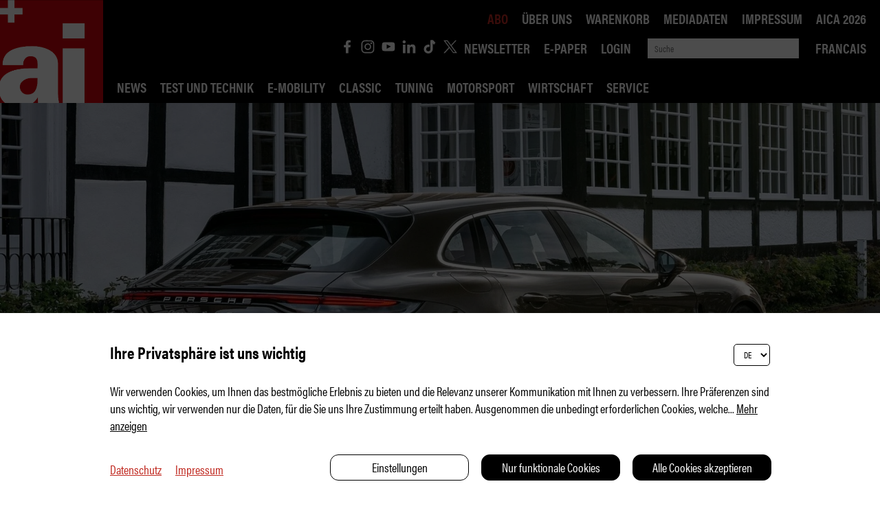

--- FILE ---
content_type: text/html; charset=UTF-8
request_url: https://auto-illustrierte.ch/de/diese-autos-verlassen-uns-2023--2376
body_size: 32331
content:
<!DOCTYPE HTML>
<!--
****
**** Concept, design and implementation by
**** DimasterSoftware GmbH
**** Sellenbueren 59a
**** 8143 Stallikon
**** Switzerland
**** http://www.dimastersoftware.ch
****
-->
<html lang="de">
<head>
	<title>Diese Autos verlassen uns 2024 | auto-illustrierte - Das Schweizer Automagazin</title>

	<meta name="keywords" content="Eingestellt, Audi R8, Audi TT, Ford Fiesta, Ford S-Max, Galaxy, Renault Grand Scénic, Sport, Mégane R.S., Clio R.S., Ferrari 812 Superfast, Kia Stinger GT, Dodge Challenger, Charger, VW T6.1, VW Transporter, Mercedes CLS, auto-illustrierte, auto illustrierte" />
    <meta name="description" content="Neues Jahr, neues Glück heisst es landläufig. Im Automobilbereich aber längst nicht für alle. Denn einige Modelle werden uns 2024 für immer verlassen. Darunter sind millionenfach verkaufte Brot-und-Butter-Autos wie der Ford Fiesta und Van-Ikonen wie der VW T6.1." />
    <meta name="robots" content="index,follow" >
    <meta http-equiv="Content-Type" content="text/html; charset=UTF-8" />
	<meta name="viewport" content="width=device-width,initial-scale=1,maximum-scale=1" />
	<meta name="author" content="Auto Illustrierte" />
	<meta http-equiv="X-UA-Compatible" content="IE=9">

	<meta property="og:title" content="Diese Autos verlassen uns 2024 | auto-illustrierte - Das Schweizer Automagazin" />
	<meta property="og:site_name" content="" />
	<meta property="og:url" content="https://auto-illustrierte.ch/de/diese-autos-verlassen-uns-2023--2376" />
	<meta property="og:description" content="Neues Jahr, neues Glück heisst es landläufig. Im Automobilbereich aber längst nicht für alle. Denn einige Modelle werden uns 2024 für immer verlassen. Darunter sind millionenfach verkaufte Brot-und-Butter-Autos wie der Ford Fiesta und Van-Ikonen wie der VW T6.1." />
	<meta property="og:image" content="http://auto-illustrierte.ch/assets/cache/1920/960/media/Galerien/240108%20Diese%20Autos%20laufen%202024%20aus/Porsche-Panamera_Turbo_S_Sport_Turismo-2021-1600-21.jpg" />
	<meta property="og:image:secure_url" content="https://auto-illustrierte.ch/assets/cache/1920/960/media/Galerien/240108%20Diese%20Autos%20laufen%202024%20aus/Porsche-Panamera_Turbo_S_Sport_Turismo-2021-1600-21.jpg" />
	<meta property="og:image:type" content="image/jpeg" />
		<meta property="og:image:width" content="1920" />
	<meta property="og:image:height" content="960" />
	<meta name="google-site-verification" content="ebjpd69LanrV--OLf3bz14PmhOJNzZmnizHcgxAdD1E" />

	<meta name="twitter:card" content="summary" />
	<meta name="twitter:site" content="@dimastersoftware" />
	<meta name="twitter:title" content="Diese Autos verlassen uns 2024 | auto-illustrierte - Das Schweizer Automagazin" />
	<meta name="twitter:description" content="Neues Jahr, neues Glück heisst es landläufig. Im Automobilbereich aber längst nicht für alle. Denn einige Modelle werden uns 2024 für immer verlassen. Darunter sind millionenfach verkaufte Brot-und-Butter-Autos wie der Ford Fiesta und Van-Ikonen wie der VW T6.1." />
	<meta name="twitter:image" content="https://auto-illustrierte.ch/assets/cache/1920/960/media/Galerien/240108 Diese Autos laufen 2024 aus/Porsche-Panamera_Turbo_S_Sport_Turismo-2021-1600-21.jpg" />

	<link rel="icon" type="image/svg+xml" href="/templates/web/img/ai-logo.svg" sizes="any">
	<link rel="shortcut icon" href="/templates/web/img/ai-logo.svg" type="image/svg+xml" sizes="any">
	<link rel="shortcut icon" href="/templates/web/img/ai-logo.svg" type="image/svg+xml" sizes="any">
	<link rel="apple-touch-icon" href="/templates/web/img/ai-logo.png" sizes="any">
	<link rel="alternate icon" type="image/png" href="/templates/web/img/ai-logo.png"/>

	<meta name="DC.title" content="Diese Autos verlassen uns 2024 | auto-illustrierte - Das Schweizer Automagazin" />
	<meta name="DC.description" content="Neues Jahr, neues Glück heisst es landläufig. Im Automobilbereich aber längst nicht für alle. Denn einige Modelle werden uns 2024 für immer verlassen. Darunter sind millionenfach verkaufte Brot-und-Butter-Autos wie der Ford Fiesta und Van-Ikonen wie der VW T6.1." />
	<meta name="DC.publisher" content="Auto Illustrierte" />
	<meta name="DC.rights" content="All rights reserved" />

	<link href="https://fonts.googleapis.com/css?family=Abril+Fatface&display=swap" rel="stylesheet">
	<link href="https://fonts.googleapis.com/css?family=Roboto:400,900&display=swap" rel="stylesheet">
	<link href="https://fonts.googleapis.com/css?family=Manuale:400,400i,700,700i&display=swap" rel="stylesheet">
	<link rel="stylesheet" href="/templates/web/css/swipebox/src/css/swipebox.css">

	<link rel="stylesheet" href="https://use.typekit.net/hrd6iio.css">
	<link href="/templates/web/css/master.css?v99" type="text/css" rel="stylesheet" />
	<link href="/templates/web/slick/slick.css" type="text/css" rel="stylesheet" />

	<script src="https://ajax.googleapis.com/ajax/libs/jquery/3.5.1/jquery.min.js"></script>
	<script src="/templates/web/slick/slick.min.js"></script>
	<script src="/templates/web/css/swipebox/src/js/jquery.swipebox.js"></script>


	<script src="/templates/web/js/master.js?v35"></script>
	<script src="https://consent.dimaster.ch/de/autoillustrierte"></script>	

</head>
<body>
	<!-- Google Tag Manager (noscript) -->
<noscript><iframe src=https://www.googletagmanager.com/ns.html?id=GTM-NBQ27QH
height="0" width="0" style="display:none;visibility:hidden"></iframe></noscript>
<!-- End Google Tag Manager (noscript) -->

	<nav>
		<a href="/"><img src="/templates/web/img/ai-logo.svg" alt="Logo" /></a>
		<div>
			<img src="/templates/web/img/das-schweizer-automagazin.png" alt="Das das-schweizer-automagazin" />
			<div>
				<ul>
<li class="socialicon"><a href="https://de-de.facebook.com/autoillustrierte/" target="_BLANK" ><img src="/templates/web/img/facebook_icon.svg"></a></li><li class="socialicon"><a href="https://www.instagram.com/autoillustrierte/?hl=de" target="_BLANK" ><img src="/templates/web/img/instagram_icon.svg"></a></li><li class="socialicon"><a href="https://www.youtube.com/channel/UCj-G2XVZtL6mWoWmFQeKtFw" target="_BLANK" ><img src="/templates/web/img/youtube_icon.svg"></a></li><li class="socialicon"><a href="https://www.linkedin.com/company/auto-illustrierte/mycompany/" target="_BLANK" ><img src="/templates/web/img/linkedin_icon.svg"></a></li><li class="socialicon"><a href="https://www.tiktok.com/@autoillustrierte" target="_BLANK" ><img src="/templates/web/img/tiktok_icon.svg"></a></li><li class="socialicon"><a href="https://twitter.com/aischweiz?lang=de" target="_BLANK" ><img src="/templates/web/img/twitter_icon.svg"></a></li><li><a href="/de/links/newsletter">Newsletter</a></li><li><a target="_BLANK" href="/de/epaper">E-Paper</a></li><li><a href="/de/links/login">Login</a></li>				</ul>

				<form method="get" action="/de/home/aktuell"><input name="search" type="text" value="" placeholder="Suche"><input type="submit" /></form>
				<ul>
					
<li>
<a href="/fr/diese-autos-verlassen-uns-2023--2376">Francais</a></li>
				</ul>

			<ul></ul>
			</div>
		</div>
		<ul>
<li><a href="/de/home/News">News</a></li><li><a href="/de/home/test-und-technik">Test und Technik</a></li><li><a href="/de/home/e-mobility">E-Mobility</a></li><li><a href="/de/home/classic">Classic</a></li><li><a href="/de/home/tuning">Tuning</a></li><li><a href="/de/home/motorsport">Motorsport</a></li><li><a href="/de/home/wirtschaft">Wirtschaft</a><div class="subsub"><ul class="subsublist"></ul></div></li><li><a href="/de/home/service">Service</a><div class="subsub"><ul class="subsublist"><li><a href="/de/home/service/robin-road">Robin Road</a></li><li><a href="/de/home/service/ai-rechtsberatung">ai Rechtsberatung</a></li><li><a href="/de/home/service/verkehrspolitik">Verkehrspolitik</a></li><li><a href="/de/home/service/wettbewerb">Wettbewerb</a></li></ul></div></li>		</ul>
		<ul>
<li class="active"><a href="/de/abo">Abo</a></li><li><a href="/de/ueber-uns">Über uns</a></li><li><a href="/de/basket">Warenkorb</a></li><li><a target="_BLANK" href="https://auto-illustrierte.ch/assets/media/Mediadaten/ai_Mediadaten_2026.pdf">Mediadaten</a></li><li><a href="/de/impressum">Impressum</a></li><li><a href="/de/aica-2026">AICA 2026</a></li>		</ul>
	</nav>

	<nav id="mobile">
		<ul>
<li><a href="/de/home/News">News</a></li><li><a href="/de/home/test-und-technik">Test und Technik</a></li><li><a href="/de/home/e-mobility">E-Mobility</a></li><li><a href="/de/home/classic">Classic</a></li><li><a href="/de/home/tuning">Tuning</a></li><li><a href="/de/home/motorsport">Motorsport</a></li><li class="arrowed"><a href="/de/home/wirtschaft">Wirtschaft</a><div class="mobilesubsub"><ul class="mobilesubsublist"></ul></div></li><li class="arrowed"><a href="/de/home/service">Service</a><div class="mobilesubsub"><ul class="mobilesubsublist"><li><a href="/de/home/service/robin-road">Robin Road</a></li><li><a href="/de/home/service/ai-rechtsberatung">ai Rechtsberatung</a></li><li><a href="/de/home/service/verkehrspolitik">Verkehrspolitik</a></li><li><a href="/de/home/service/wettbewerb">Wettbewerb</a></li></ul></div></li><br /><li><a href="/de/abo">Abo</a></li><li><a href="/de/ueber-uns">Über uns</a></li><li><a href="/de/basket">Warenkorb</a></li><li><a target="_BLANK" href="https://auto-illustrierte.ch/assets/media/Mediadaten/ai_Mediadaten_2026.pdf">Mediadaten</a></li><li><a href="/de/impressum">Impressum</a></li><li><a href="/de/aica-2026">AICA 2026</a></li><li><a href="/de/links/newsletter">Newsletter</a></li><li><a target="_BLANK" href="/de/links/login/abos">E-Paper</a></li><li><a href="/de/links/login">Login</a></li><li><a href="https://de-de.facebook.com/autoillustrierte/" target="_BLANK"><img src="/templates/web/img/facebook_icon.svg"></a><a href="https://www.instagram.com/autoillustrierte/?hl=de" target="_BLANK"><img src="/templates/web/img/instagram_icon.svg"></a><a href="https://www.youtube.com/channel/UCj-G2XVZtL6mWoWmFQeKtFw" target="_BLANK"><img src="/templates/web/img/youtube_icon.svg"></a><a href="https://www.linkedin.com/company/auto-illustrierte/mycompany/" target="_BLANK"><img src="/templates/web/img/linkedin_icon.svg"></a><a href="https://twitter.com/aischweiz?lang=de" target="_BLANK"><img src="/templates/web/img/twitter_icon.svg"></a><a href="https://www.tiktok.com/@autoillustrierte" target="_BLANK"><img src="/templates/web/img/tiktok_icon.svg"></a></li>		</ul>
	</nav>
	<div id="burger">
		<div></div>
		<div></div>
		<div></div>
	</div>


<main><header><img src="https://ai.dimaster.io/assets/cache/1920/960/media/Galerien/240108 Diese Autos laufen 2024 aus/Porsche-Panamera_Turbo_S_Sport_Turismo-2021-1600-21.jpg" alt="Aus für viele Modelle" /></header><section><div class="sidebar"><div></div></div><div><aside>Aus für viele Modelle</aside><h1>Diese Autos verlassen uns 2024</h1><h2 class="leadtext">Neues Jahr, neues Glück heisst es landläufig. Im Automobilbereich aber längst nicht für alle. Denn einige Modelle werden uns 2024 für immer verlassen. Darunter sind millionenfach verkaufte Brot-und-Butter-Autos wie der Ford Fiesta und Van-Ikonen wie der VW T6.1.</h2><div class="date">Veröffentlicht am  09.01.2024</div></div></section><section  class="htmltext">
	<div class="wysiwyg" action="/cp/async/html/update?id=5594">
		<p>F&uuml;r einige grandiose Automodelle wird 2024 das letzte sein. Die Dreifaltigkeit aus K&auml;ufergunst, Trends und Emissionsvorschriften ist unnachgiebig, wenn es darum geht, auch Ikonen den Garaus zu machen. Wir haben in alphabetischer Reihenfolge zusammengetragen, welche Autos uns 2024 f&uuml;r immer verlassen werden - und darunter, welche 2023 bereits ausgelaufen sind.</p>
<h2>Audi TT</h2>
<p>Eine Design-Ikone aus Ingolstadt. 1998 auf Basis der Golf-4-Plattform gestartet, kam 2014 die bis heute aktuelle dritte Generation. Noch ist der TT auf der Audi-Website zu finden, allerdings nicht mehr neu konfigurierbar. Die Leistungsspanne reicht vom Vierzylinder mit 197 PS bis zum 400 PS starken Turbo-F&uuml;nfzylinder im TT RS.</p>
<p><img src="https://ai.dimaster.io/assets/cache/1920/x/media/Artikel/230104 Diese autos laufen 2023 aus/Audi_TT_RS.jpg" alt="" /></p>
<p>Das letzte Sondermodell namens TT RS Coup&eacute; iconic edition markierte den Schlussstrich: 400 PS, auf 100 Exemplare limitiert, zu Preisen ab 113&apos;050 Euro. Ger&uuml;chten zufolge hat es kein einziges davon in die Schweiz geschafft. Damit ist nach 25 Jahren endg&uuml;ltig Schluss mit TT. Ein Nachfolger k&ouml;nnte als Crossover kommen, wobei der nicht viel mehr als den Namen mit der urspr&uuml;nglichen Sportwagen-Idee gemeinsam haben d&uuml;rfte.</p>
<h2>Ferrari Portofino M</h2>
<p><img src="https://auto-illustrierte.chhttps://ai.dimaster.io/assets/cache/1920/x/media/Galerien/240108 Diese Autos laufen 2024 aus/Ferrari-Portofino_M-2021-1600-01_edited.jpg" alt="" /><img src="https://ai.dimaster.io/assets/cache/1920/x/media/Galerien/240108 Diese Autos laufen 2024 aus/Ferrari-Portofino_M-2021-1600-01_edited.jpg" alt="" /></p>
<p>Ferraris Einstiegsmodell Portofino M wird 2024 eingestellt. Sein 620 PS starker V8 mit Turboaufladung sorgt also nicht mehr viel l&auml;nger f&uuml;r verwuschelte Frisuren und davongewehte Baseballkappen aus der Ferrari-Kollektion. Diese Aufgabe &uuml;bernimmt daf&uuml;r bald der Nachfolger namens <a href="https://auto-illustrierte.ch/de/spider--der-perfekte-ferrari-roma--2592" target="_blank" rel="noopener">Roma Spider</a>, der die gleichen Leistungsdaten aufweist.</p>
<h2>Ford Fiesta</h2>
<p><img src="https://ai.dimaster.io/assets/cache/1920/x/media/Artikel/271022 Ford Fiesta/2021_FORD_FIESTA_STUDIO_ST_06.jpg" alt="" /></p>
<p>Ganze 48 Jahre ist der Fiesta schon auf dem Markt, &uuml;ber acht Generationen wurde er gebaut. Nun ist Schluss, denn Ford will sich auf margenst&auml;rkere Modelle und Elektrifizierung konzentrieren. Einen direkten Nachfolger wird der Fiesta denn auch nicht bekommen, <a href="https://www.auto-illustrierte.ch/de/aus-fuer-den-ford-fiesta--2275">der Name wird beerdigt</a>. Besonders schmerzen wird der Fiesta ST, der mit unglaublich spassigem Fahrverhalten begeisterte.</p>
<h2>Renault Grand Sc&eacute;nic</h2>
<p><img src="https://ai.dimaster.io/assets/cache/1920/x/media/Artikel/230104 Diese autos laufen 2023 aus/Renault_Grand_Scenic.jpg" alt="" /></p>
<p>Die Kunden bevorzugen SUVs und Crossover statt Vans. Deswegen hat sich <a href="https://www.auto-illustrierte.ch/de/renault-espace--neu-als-familiensuv--2601" target="_blank" rel="noopener">der neue Espace</a> in seiner neuen Generation zum Crossover gewandelt. Das wird auch mit dem Sc&eacute;nic passieren. Der dreireihige Grand Sc&eacute;nic des Vorg&auml;ngers ist aktuell noch auf der Renault-Website zu finden, allerdings nur noch als Lagerfahrzeug. <a href="https://auto-illustrierte.ch/de/renault-scenic--kann-viel-kostet-wenig--3064" target="_blank" rel="noopener">Den neuen Renault Sc&eacute;nic</a> wird es ausschliesslich mit Elektroantrieb geben.</p>
<h2>Renault Zoe</h2>
<p><img src="https://ai.dimaster.io/assets/cache/1920/x/media/Artikel/230104 Diese autos laufen 2023 aus/Renault_Zoe.jpg" alt="" /></p>
<p>Bei seinem Erscheinen 2012 trug der Zoe mit moderatem Preis entscheidend dazu bei, das Elektroauto massentauglich zu machen. Jetzt wird er bald Platz machen m&uuml;ssen f&uuml;r die Modelle R4 und <a href="https://auto-illustrierte.ch/de/renault-5--premiere-am-autosalon-genf--2618" target="_blank" rel="noopener">R5</a>, die 2025 respektive schon 2024 auf den Markt kommen und den Zoe obsolet werden lassen.</p>
<h2>Smart Fortwo EQ</h2>
<p><img src="https://ai.dimaster.io/assets/cache/1920/x/media/Galerien/240108 Diese Autos laufen 2024 aus/Smart_Fortwo_EQ_2021-1600-01_edited.jpg" alt="" /></p>
<p>134 Kilometer Reichweite, 11,6 Sekunden von 0 auf 100 km/h, und das alles zu Preisen ab etwa 27&apos;000 Franken. Zugegeben, der Smart Fortwo EQ zielt auf die Stadt ab, ein Sonderangebot sieht trotzdem anders aus. Zum Beispiel in Form <a href="https://auto-illustrierte.ch/de/smart-1--un-nouveau-depart-convaincant---avec-video--2236" target="_blank" rel="noopener">der neuen Modelle #1</a> und #3 von Smart, die auf Technik des chinesischen Geely-Konzerns setzen. Und nichts mehr mit der urspr&uuml;nglichen Idee von Nicolas Hayek zu tun haben. Bestellbar ist der Fortwo bereits nicht mehr, taucht aber noch auf der Website auf.</p>
<h2>VW Arteon</h2>
<p><img src="https://ai.dimaster.io/assets/cache/1920/x/media/Artikel/230104 Diese autos laufen 2023 aus/VW_Arteon_R_Shooting_Break.jpeg" alt="" /></p>
<p>VW konzentriert sich in Zukunft verst&auml;rkt auf Volumenmodelle. Da passt der Arteon nicht ins Bild, der seit seiner Lancierung 2017 kein Verkaufsschlager war. Eigentlich schade, denn der Wolfsburger sieht besser als mancher seiner Konkurrenten, und ist als Shooting Brake obendrein noch praktisch. Bald wird der Arteon eingestellt. Einen direkten Nachfolger wird es nicht geben &ndash; es sei denn, man l&auml;sst <a href="https://auto-illustrierte.ch/de/vw-id7--elimo-mit-700-km-reichweite--2658" target="_blank" rel="noopener">den elektrischen ID.7</a> gelten.</p>
<h2>VW T6.1</h2>
<p><img src="https://ai.dimaster.io/assets/cache/1920/x/media/Artikel/230223 VW T6.1/VW T6_media_high.jpg" alt="" /></p>
<p>Der T6.1 datiert im Grunde noch auf den 2003 gestarteten T5, was ihn zum &auml;ltesten Auto dieser Liste macht. Caravelle und Kombi sind nur noch ab Lager verf&uuml;gbar, w&auml;hrend die Camping-Version California noch bestellbar ist. Bald wird der T6.1 vom <a href="https://auto-illustrierte.ch/de/das-ist-der-neue-vw-transporter--3062" target="_blank" rel="noopener">Nachfolger T7</a> abgel&ouml;st. Die neue Transporter-Generation teilt sich die Technik ab sofort mit dem Ford Transit. Die Aufgaben bei den VW-Transportern teilt er sich neben dem Caddy nun mit dem Multivan mit PW-Unterbau und dem elektrischen ID. Buzz.</p>
<h2>Diese Autos sind 2023 ausgelaufen</h2>
<p>Es gibt Autos, die uns 2023 verlassen haben, ohne, dass es gross angek&uuml;ndigt wurde. Manche haben sich aber auch mit einem Knall verabschiedet. Die meisten werden wir schmerzlich vermissen.</p>
<h2>Audi R8</h2>
<p>Als der erste R8 2006 auf den Markt kam, war er der erste deutsche Mittelmotorsportwagen seit dem BMW M1 aus den 1970ern. 2015 kam die zweite Generation auf den Markt, ausschliesslich mit famosem 5,2-Liter-V10-Sauger und Doppelkupplung. 2023 war dann Schluss.</p>
<p><img src="https://ai.dimaster.io/assets/cache/1920/x/media/Artikel/230104 Diese autos laufen 2023 aus/Audi_R8.jpg" alt="" /></p>
<p>Der R8 verabschiedete sich mit einem Sondermodell namens V10 GT RWD, seines Zeichens hinterradangetrieben und 620 PS stark. Limitiert war es auf 333 Exemplare und in der Schweiz mindestens 229&apos;600 Franken teuer. Mitte des Jahrzehnts k&ouml;nnte ein elektrischer Nachfolger kommen.</p>
<h2>Dodge Challenger/Charger</h2>
<p><img src="https://ai.dimaster.io/assets/cache/1920/x/media/Artikel/230402 Dodge Challenger Charger Last Call/Dodge_Charger_Challenger.png" alt="" /></p>
<p>Mit immer neuen und immer st&auml;rkeren Sonderversionen wurden Charger und Challenger weiter und weiter am Leben gehalten. Zuletzt mit dem irren <a href="https://auto-illustrierte.ch/de/dodge-demon-dragster-fuer-die-strasse--2597" target="_blank" rel="noopener">Challenger SRT Demon 170</a> und einigen <a href="https://auto-illustrierte.ch/de/4-dodge-last-callmodelle-kommen-zu-uns--2626" target="_blank" rel="noopener">Last-Call-Sondermodelle</a>, welche ikonische Namen der Vergangenheit zieren - und von denen einige auch offiziell nach Europa kommen. Nun stehen die B&auml;nder still, der vollelektrische Nachfolger des Charger macht sich schon bereit.</p>
<h2>Ford S-Max, Galaxy</h2>
<p>Vans geh&ouml;ren einer aussterbenden Gattung an. Das best&auml;tigen Ford S-Max und Galaxy, welche bereits Anfang 2023 ausgelaufen sind. Auf der Website sind aber noch Lagerfahrzeuge zu finden.</p>
<p><img src="https://ai.dimaster.io/assets/cache/1920/x/media/Artikel/230104 Diese autos laufen 2023 aus/Ford_S_MAX.jpg" alt="" /></p>
<p>Der Galaxy kam bereits 1995 auf den Markt, damals noch als VW Sharan &ndash; der mittlerweile ebenfalls eingestellt wurde &ndash; mit Ford-Logo. Der kleinere S-Max wurde 2006 eingef&uuml;hrt und brachte so etwas wie Dynamik ins Van-Segment. Man konnte ihn sogar mit Handschaltung und dem 226 PS starken Turbo-F&uuml;nfzylinder aus dem Focus ST bestellen. Heiss!</p>
<h2>Ford Explorer</h2>
<p><img src="https://ai.dimaster.io/assets/cache/1920/x/media/Galerien/240108 Diese Autos laufen 2024 aus/2019FordExplorer_2_edited.jpg" alt="" /></p>
<p>Das Gastspiel des grossen SUV w&auml;hrte in dieser Form nur f&uuml;r eine Generation. Mit 457 PS starkem Plug-in-Hybrid und ST-Line ist er aktuell noch konfigurierbar zu einem Listenpreis ab 98&apos;000 Franken. <a href="https://auto-illustrierte.ch/de/le-ford-explorer-devient-electrique--2594" target="_blank" rel="noopener">Der Nachfolger</a> wird dann kleiner, rein elektrisch und basiert auf dem <a href="https://auto-illustrierte.ch/de/vw-id4-pro-4motion--4x4-ohne-gtx--1987" target="_blank" rel="noopener">VW ID.4</a>. Mit den sechs Explorer-Generationen von einst hat er dann fast nur noch den Namen gemein.</p>
<h2>Honda e</h2>
<p><img src="https://ai.dimaster.io/assets/cache/1920/x/media/Artikel/230104 Diese autos laufen 2023 aus/Honda-e-2021-1600-01_edited.jpg" alt="" /></p>
<p>Das Aus von Hondas kleinem Stromer kam &uuml;berraschend und unangek&uuml;ndigt. Nach nicht einmal vier Jahren auf dem Markt wurde der Kleine bereits wieder eingestellt. Sein tolles Design kann eben nicht dar&uuml;ber hinwegt&auml;uschen, dass weiter entwickelte Antriebstechnik heute g&uuml;nstiger zu haben ist. Aktuell hat Honda in Sachen Elektro-Autos nur <a href="https://auto-illustrierte.ch/de/honda-eny1--esuv-ab-sofort-bestellbar--2723" target="_blank" rel="noopener">das SUV e:Ny1</a> im Programm. Eine E-Offensive soll bald folgen.</p>
<h2>Kia Stinger GT</h2>
<p><img src="https://ai.dimaster.io/assets/cache/1920/x/media/Artikel/230104 Diese autos laufen 2023 aus/Kia_Stinger.jpg" alt="" /></p>
<p>2017 trat der Stinger GT als Kias Flaggschiff an. Mit seinem 370 PS starken Twin-Turbo-V6 kam er BMW verflucht nahe. Sein ideeller Nachfolger ist schon l&auml;nger am Markt. Bis auf den Namenszusatz hat der vollelektrische, <a href="https://auto-illustrierte.ch/de/kia-ev6-gt--das-eauto-fuer-petrolheads--2990" target="_blank" rel="noopener">585 PS starke EV6 GT</a> aber nicht viel mit dem Stinger zu tun. Von ihm wurden zuletzt noch einige wenige Exemplare mit Final-Edition-Paket und <a href="https://auto-illustrierte.ch/de/kia-stinger-gt--abschiedssondermodell--2356" target="_blank" rel="noopener">1000 Tribute-Editions</a> verkauft, bevor er k&uuml;rzlich endg&uuml;ltig eingestellt wurde.</p>
<h2>Mercedes C-/E-Klasse Coup&eacute; und Cabrio</h2>
<p>Gleich vier Modelle stampfte Mercedes 2023 ein. Die Schwaben straffen ihr Programm, vereinen mehrere Modelle zu einem oder streichen manche gleich ganz. Als gemeinsamer Nachfolger f&uuml;r die zweit&uuml;rigen Versionen von C- und E-Klasse dient jetzt der CLE. Er soll Sportlichkeit mit Noblesse vereinen und wird sowohl als Coup&eacute; als auch als Cabrio zu haben sein.</p>
<p><img src="https://ai.dimaster.io/assets/cache/1920/x/media/Artikel/230104 Diese autos laufen 2023 aus/Mercedes_E-Klasse_Cabriolet.jpg" alt="" /></p>
<p>Neben den &uuml;blichen Vierzylindern und Plug-in-Hybriden wird es auch einen Reihensechszylinder geben. Ein solcher verrichtet auch <a href="https://auto-illustrierte.ch/de/amg-cle-53-sechszylinder-zum-glueck--3041" target="_blank" rel="noopener">im AMG CLE 53</a> seinen Dienst.</p>
<h2>Mercedes CLS</h2>
<p><img src="https://ai.dimaster.io/assets/cache/1920/x/media/Galerien/240108 Diese Autos laufen 2024 aus/Mercedes-Benz-CLS-2019-1600-01_edited.jpg" alt="" /></p>
<p>Den CLS darf man getrost als Begr&uuml;nder des Hypes viert&uuml;riger Coup&eacute;-Limousinen betrachten. Anno 2004 war er eine echte Innovation. Mit der zweiten Generation kam der Shooting Break hinzu, der ebenfalls gut aufgenommen wurde. Die dritte Generation verw&auml;sserte dann zunehmend und war kaum mehr vom kleinen Bruder CLA zu unterscheiden. Bei gleichzeitiger interner Konkurrenz in Form des AMG GT 4-T&uuml;rers bedeutete das Mitte 2023: Schluss!</p>
<h2>Porsche Panamera Sport Turismo</h2>
<p><img src="https://ai.dimaster.io/assets/cache/1920/x/media/Galerien/240108 Diese Autos laufen 2024 aus/Porsche_Panamera_Sport_Turismo.jpg" alt="" /></p>
<p>Mit der <a href="https://auto-illustrierte.ch/de/das-kostet-der-neue-porsche-panamera--2995" target="_blank" rel="noopener">umfassenden &Uuml;berarbeitung des Panamera</a> hat Porsche klammheimlich den Sport Turismo aus dem Programm gestrichen. Lediglich zehn Prozent der Verk&auml;ufe entfielen auf den Kombi, das lohnt sich schlicht nicht. Deshalb gibt es fortan nur noch die Limousine. Wer einen Porsche-Kombi m&ouml;chte, muss zum elektrischen Taycan Sport Turismo/Cross Turismo greifen. Der Taycan wird bald &uuml;berarbeitet und bekommt <a href="https://auto-illustrierte.ch/de/porsche-taycan-sitzt-rimac-im-nacken--3090" target="_blank" rel="noopener">eine extrascharfe GT-Version</a> mit vermutlich rund 1000 PS.</p>
<h2>Renault Sport</h2>
<p><img src="https://ai.dimaster.io/assets/cache/1920/x/media/Artikel/230104 Diese autos laufen 2023 aus/Renault_Megane_RS.jpg" alt="" /></p>
<p>Kein Auto, sondern eine ganze Sparte wird mit Renault Sport zu Grabe getragen. Die dynamischen Tugenden werden in Zukunft von Alpine verk&ouml;rpert. Das Ende von Renault Sport stimmt uns traurig, denn die Franzosen begl&uuml;ckten uns mit genial spassigen Hot Hatchbacks wie dem Clio R.S. der dritten Generation (2006 bis 2012) oder dem M&eacute;gane R.S. Letzterer ist der letzte Renault mit Renault-Sport-Label.</p>
<h2>Renault Twizzy</h2>
<p><img src="https://ai.dimaster.io/assets/cache/1920/x/media/Artikel/230104 Diese autos laufen 2023 aus/Renault_Twizzy.jpg" alt="" /></p>
<p>Satte zw&ouml;lf Jahre lang buhlte das elektrische Kleinstfahrzeug um Kunden. Weltweit wurden in dieser Zeit nur 33&apos;000 Exemplare verkauft, ein Verkaufs-Hit war dieser vierr&auml;drige Roller mit Dach also nie. M&ouml;glich, dass Sicherheitsbedenken eine Rolle spielten, oder auch, dass zu Beginn so elementare Dinge wie T&uuml;ren fehlten. Aber Spass macht es, mit diesem kleinen Flitzer in der Stadt herumzud&uuml;sen. Wohl noch mehr mit der 97 PS starken "Formel-1-Version", die leider ein Einzelst&uuml;ck blieb. Im September 2023 wurde der Kleine eingestellt.</p>
<h2>VW e-Up!</h2>
<p><img src="https://ai.dimaster.io/assets/cache/1920/x/media/Galerien/240108 Diese Autos laufen 2024 aus/VW_e-Up_2021.jpg" alt="" /></p>
<p>Zusammen mit dem e-Golf markierte der e-Up! VWs erste Grossserienoffensive in Sachen Elektroautos. Und w&auml;hrend der elektrische Golf nach einiger Zeit <a href="https://auto-illustrierte.ch/de/vw-id3-facelift--so-gut-ist-der-neue--2519" target="_blank" rel="noopener">vom ID.3</a> abgel&ouml;st wurde, blieb der kleine Bruder deutlich l&auml;nger im Programm. Ende 2023 musste aber auch er seinen Hut nehmen. Schade, denn <a href="https://auto-illustrierte.ch/de/vw-id2--la-production-est-retardee--3093" target="_blank" rel="noopener">bis VW den ID.2</a> als n&auml;chstes kleines Elektroauto bringt, dauert es noch bis 2026.</p>
<p>Text: <a href="https://www.auto-illustrierte.ch/de/ueber-uns">Moritz Doka</a><br />Bilder: Hersteller</p>
	</div>
</section>

<script>document.querySelectorAll('a[href^="#"]').forEach(anchor => {anchor.addEventListener('click', function (e) {e.preventDefault();var clicked = $(this);var clickedAnchor = $(this).attr('href');window.scrollTo({
  top: ( $(clickedAnchor).offset().top - $("nav").height() -100),
  behavior: "smooth",
});});});</script><section class="article related"><div><div class="socialMedia"><div><a href="mailto:?subject=Autoillustrierte Anzeige&amp;body=Sie müssen sich unbedingt hier etwas ansehen:%0D%0A%0D%0Ahttp%3A%2F%2Fauto-illustrierte.ch%2Fde%2Fdiese-autos-verlassen-uns-2023--2376" title="Share by Email"><img src="/templates/web/img/share_mail.svg"></a><a href="javascript:void(0);" onclick="window.open('https://www.facebook.com/sharer/sharer.php?u='+encodeURI(location.href.replace('','')));"><img src="/templates/web/img/share_facebook.svg"></a><a href="javascript:void(0);" onclick="window.open('https://api.whatsapp.com/send?text='+encodeURI(location.href.replace('','')));"><img src="/templates/web/img/share_whatsapp.svg"></a><a href="javascript:void(0);" onclick="window.open('https://twitter.com/intent/tweet?text='+encodeURI(location.href.replace('','')));"><img src="/templates/web/img/twitter_icon.svg" style="background-color: #c02920;"></a><a href="javascript:void(0);" onclick="window.open('https://www.linkedin.com/shareArticle?mini=true&amp;url='+encodeURI(location.href.replace('','')));"><img src="/templates/web/img/share_linkedin.svg"></a><a href="javascript:void(0);" onclick="window.open('https://www.xing.com/app/user?op=share;url='+encodeURI(location.href.replace('','')));"><img src="/templates/web/img/share_xing.svg"></a></div></div><a href="javascript:history.go(-1);" class="related-link"><< Zurück zur Übersicht</a><br clear="both" /><h2>Das könnte Sie auch interessieren:</h2><article><a href="/de/wenn-autos-zur-leinwand-werden--3995"><img src="https://ai.dimaster.io/assets/cache/600/600/media/Artikel/250822-smart-art/smart-art-2.jpg" alt="Wenn Autos zur Leinwand werden" /><div class="tag">News</div><div class="headline-teaser">Wenn Autos zur Leinwand werden</div></a></article><article><a href="/de/polestar-3-faehrt-weltrekord--3983"><img src="https://ai.dimaster.io/assets/cache/600/600/media/Artikel/250814-Polestar-Weltrekord/Polestar-Weltrekord-5.jpg" alt="Polestar 3 fährt Weltrekord" /><div class="tag">News</div><div class="headline-teaser">Polestar 3 fährt Weltrekord</div></a></article><br clear="both" /><article><a href="/de/porsche-911-gts-electric-boogie-funk--4092"><img src="https://ai.dimaster.io/assets/cache/600/600/media/Artikel/251017-Porsche-GTS-Test/Porsche-GTS-hoch.jpeg" alt="Porsche 911 GTS: Electric Boogie Funk" /><div class="tag">Test</div><div class="headline-teaser">Porsche 911 GTS: Electric Boogie Funk</div></a></article><article><a href="/de/ein-loewe-fuer-kleine-krallen--4134"><img src="https://ai.dimaster.io/assets/cache/600/600/media/Artikel/251116-Peugeot-208-Racing/Peugeot-208-Racing-1.jpg" alt="Ein Löwe für kleine Krallen" /><div class="tag">News</div><div class="headline-teaser">Ein Löwe für kleine Krallen</div></a></article><br clear="both" /></div></section></main>

	<!--<div id="abo-banner">
		<div style="font-size: 18px;">
			ai-Abonnenten haben unbeschränkten Zugriff auf alle Ausgaben aus dem Archiv und unsere exklusiven digitalen Inhalte von ai&#43;. Bitte melden Sie sich mit Ihrem Account an. Wenn Sie noch keinen Account haben, können Sie ihn  <a href="https://www.auto-illustrierte.ch/de/links/login">hier kostenlos</a> erstellen. Ihre persönliche Kunden- und Abonummer finden Sie auf der Aborechnung und auf der Folie, mit der die ai verpackt zu Ihnen kommt. Bei Fragen wenden Sie einfach per E-Mail an <a href="mailto:ai-abo@c-media.ch">ai-abo@c-media.ch</a><br />
			<button onclick="$('#abo-banner').hide();$('html,body').css({overflow:'auto'});">OK</button>
		</div>
	</div>
	<script>
		$("html,body").css({overflow:"hidden"});
		$.get("/async/main/acceptAbo");
	</script>-->

	<footer>
		&copy 2026 Auto Illustrierte
		<ul>
<li><a href="/de/ueber-uns">Über uns</a></li><li><a href="/de/kontakt">Kontakt</a></li><li><a href="/de/agb">AGB</a></li><li><a href="/de/datenschutzerklaerung">Datenschutzerklärung</a></li><li><a href="/de/impressum">Impressum</a></li><li><a href="/de/aica-2026">AICA 2026</a></li>		</ul>
	</footer>
	<!--[if IE]>
	<style type="text/css">
		nav ul,footer ul {
			display: none !important;
		}
	</style>
	<script>location.href='/de/compatibility';</script>	<![endif]-->

	<!-- Global site tag (gtag.js) - Google Analytics -->
	<script async src="https://www.googletagmanager.com/gtag/js?id=UA-167231602-1"></script>
	<script>
	  window.dataLayer = window.dataLayer || [];
	  function gtag(){dataLayer.push(arguments);}
	  gtag('js', new Date());

	  gtag('config', 'UA-167231602-1');
	</script>

</body>
</html>

--- FILE ---
content_type: image/svg+xml
request_url: https://auto-illustrierte.ch/templates/web/img/youtube_icon.svg
body_size: 862
content:
<?xml version="1.0" encoding="utf-8"?>
<!-- Generator: Adobe Illustrator 27.0.0, SVG Export Plug-In . SVG Version: 6.00 Build 0)  -->
<svg version="1.1" id="Ebene_1" xmlns="http://www.w3.org/2000/svg" xmlns:xlink="http://www.w3.org/1999/xlink" x="0px" y="0px"
	 viewBox="0 0 50 50" style="enable-background:new 0 0 50 50;" xml:space="preserve">
<style type="text/css">
	.st0{fill:#FFFFFF;}
</style>
<path class="st0" d="M1.5,29.3c0-2.8,0-5.7,0-8.5c0-0.3,0.1-0.6,0.1-1c0.1-2,0.3-4,0.7-5.9c0.6-2.4,2.5-4.3,4.8-4.6
	c1.9-0.2,3.7-0.4,5.6-0.5c3.1-0.1,6.2-0.2,9.3-0.2c6.7,0,13.4-0.1,20,0.6c2.9,0.3,5.1,2,5.6,4.9c0.3,1.8,0.6,3.6,0.7,5.4
	c0.1,2.7,0.1,5.4,0.1,8.2c0,2.7-0.2,5.4-0.7,8.1c-0.6,2.7-2.5,4.6-4.9,4.9c-1.9,0.2-3.7,0.4-5.6,0.5c-3.2,0.1-6.3,0.2-9.5,0.2
	c-6.6,0-13.3,0.1-19.9-0.6c-2.8-0.3-5-2-5.6-4.6c-0.3-1.5-0.5-3-0.7-4.5C1.6,30.9,1.5,30.1,1.5,29.3z M19,32.3
	c5-2.6,9.9-5.1,14.9-7.7c-5-2.6-10-5.2-14.9-7.8C19,22,19,27.1,19,32.3z"/>
</svg>
